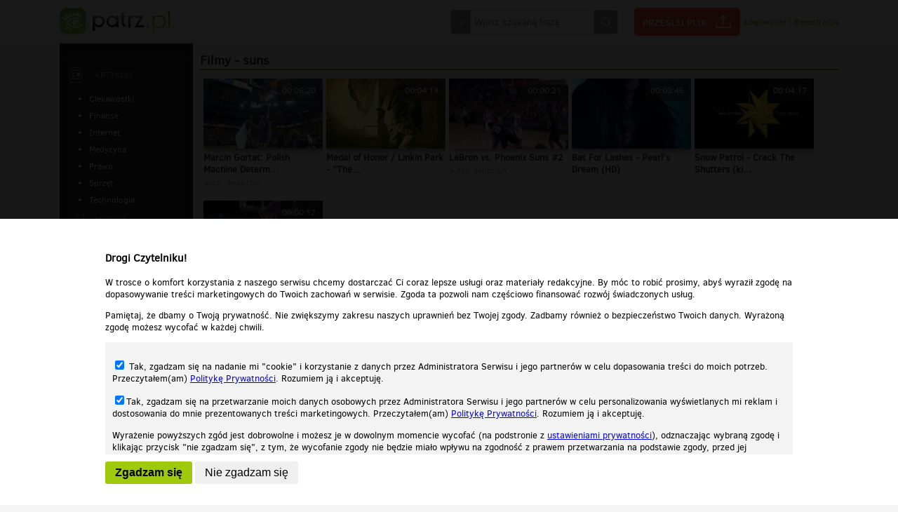

--- FILE ---
content_type: text/html;charset=UTF-8
request_url: https://patrz.pl/tag,suns.html
body_size: 7011
content:
<!DOCTYPE html>
<!--[if lt IE 7]>      <html class="no-js lt-ie9 lt-ie8 lt-ie7"> <![endif]-->
<!--[if IE 7]>         <html class="no-js lt-ie9 lt-ie8"> <![endif]-->
<!--[if IE 8]>         <html class="no-js lt-ie9"> <![endif]-->
<!--[if gt IE 8]><!--> <html class="no-js"> <!--<![endif]-->
<head lang="pl" prefix="og: http://ogp.me/ns# fb: http://ogp.me/ns/fb# video: http://ogp.me/ns/video#">
    <meta charset="utf-8">
    <meta http-equiv="X-UA-Compatible" content="IE=edge">
    <meta name="verify-v1" content="Ig6INn5oEbuFkyWVD4rjSGMBp9Zp3o/0mfkhPkDR4oQ="/>     <meta name="google-site-verification" content="vvejk0LdTt3teO95iyvpes4JAY4QkEnUaBzP2u5rcFQ" /> 	<meta name="mylead-verification" content="e2d77a603545ed9c5c2e62df29b8dfea">
        <title>suns | Patrz.pl - patrz.pl</title>
    <meta name="description" content="Patrz.pl – suns – Darmowe filmy, muzyka, zdjęcia i gry. Nowości. Najpopularniejsze w sieci.">
    <meta name="keywords" content="" />
    <meta name="viewport" content="width=device-width">

        <link rel="stylesheet" href="/static/css/main.css?1768817097" />
    <link rel="stylesheet" href="/static/css/colorbox.css" />

    <script src="/static/js/jquery-1.11.2.min.js"></script>
    <script src="/static/js/jquery.colorbox-min.js"></script>
    <script src="/static/js/selectivizr-min.js"></script>
    <script src="/static/js/jquery.selectbox-0.2.min.js"></script>
    <!--[if lt IE 9]>
    <script src="/static/js/html5shiv.min.js"></script>
    <![endif]-->
    <script src="/static/js/respond.min.js"></script>
    <link rel="stylesheet" href="/static/js/plyr/plyr.css" />
    <script src="/static/js/plyr/plyr.min.js"></script>
    <script type='text/javascript' src="https://ox2.sterta.pl/www/delivery/spcjs.php?id=43&amp;target=_blank&amp;charset=UTF-8"></script>
        <meta property="fb:app_id" content="452298168296525" />
    <meta property="og:description" content="Kliknij i zobacz więcej! :-)"/><script>
            $(document).ready(function() {
                $("#loginBtn").colorbox({inline:true, maxWidth:"90%"});
                $(".openLogin").colorbox({inline:true, maxWidth:"90%"});
                $('#registerBtn').colorbox({iframe:true, width:"900px", height:"900px", maxWidth:"90%", maxHeight:"90%"});
            });
        </script>
            <script>
        $(document).ready(function() {
            $('img.colorbox').colorbox({maxWidth: ($(window).width()*0.95),maxHeight: ($(window).height()*0.95),rel: 'gallery', title: function() {
                return $(this).data('title');
            }, href: function() {
                return $(this).parent().attr('href');
            }});
        });
        function moveRecDown() {
            if (window.width < 400) {

            }
        }
    </script>
    <style>
    body {
        -webkit-text-size-adjust: 100%;
    }
    </style>
</head>
<body>
<div id="fb-root"></div>
<script>(function(d, s, id) {
        var js, fjs = d.getElementsByTagName(s)[0];
        if (d.getElementById(id)) return;
        js = d.createElement(s); js.id = id;
        js.src = "//connect.facebook.net/en_US/all.js#xfbml=1&appId=452298168296525&version=2.8";
        fjs.parentNode.insertBefore(js, fjs);
    }(document, 'script', 'facebook-jssdk'));</script>
<header id="header">
    <div class="content">
        <a href="/"><img src="/static/img/logo.png" alt="darmowe gry zdjęcia muzyka filmy" /></a>
        <nav>
            <form action="szukaj.html" method="post">
                <div>
                    <span id="select"></span>
                    <input type="text" name="search" value="" placeholder="Wpisz szukaną frazę" />
                    <input type="submit" value="Szukaj" title="Szukaj"/>
                    <div id="searchSelect">
                        <!-- <label><input type="checkbox" name="type[]" value="filmy" checked/> Film</label> -->
                        <label><input type="checkbox" name="type[]" value="muzyka" checked/> Muzyka</label>
                        <label><input type="checkbox" name="type[]" value="zdjecia" checked/> Zdjęcia</label>
                        <label><input type="checkbox" name="type[]" value="gry" checked/> Gry</label>
                    </div>
                </div>
                <script>
                    $('#select').click(function() {
                        $('#searchSelect').toggle();
                    });
                </script>
            </form>
            <a href="przeslij-plik.html" class="sendFile">Prześlij plik</a>
            <div class="breaker"></div>
                            <div class="loginbox">
                    <a id="loginBtn" href="#overlay_loginbox">Logowanie</a> | <a id="registerBtn" href="rejestracja.html">Rejestracja</a>
                    <div style="display:none">
                        <div id="overlay_loginbox">
                            <h3>Logowanie</h3>
                            <form action="logowanie.html" method="post">
                                <p><input type="text" name="email" placeholder="Email" /></p>
                                <p><input type="password" name="password" placeholder="Hasło" /></p>
                                <p>
                                    <input type="submit" value="Zaloguj" />
                                                                    </p>

                                <ul>
                                    <li><a href="przypomnij-haslo.html">Zapomniałem hasła</a></li>
                                    <li>Nie masz konta? <a href="rejestracja.html">Zarejestruj się</a></li>
                                </ul>
                            </form>
                        </div>
                        
                    </div>
                </div>
                

        </nav>
    </div>
</header>
<nav id="nav_horizontal">
    <ul>
        <li>
            <select id="select_videos">
                <option value="pokaz,filmy.html">Filmy</option>
                <option value="tag,smieszne,filmy.html" >śmieszne</option><option value="tag,humor,filmy.html" >humor</option><option value="tag,trailer,filmy.html" >trailer</option><option value="tag,zwiastun,filmy.html" >zwiastun</option><option value="tag,muzyka,filmy.html" >muzyka</option><option value="tag,wypadek,filmy.html" >wypadek</option>                <option value="tag,poczekalnia,filmy.html" >Poczekalnia</option>
            </select>
        </li>
        <li>
            <select id="select_videos">
                <option value="pokaz,muzyka.html">Muzyka</option>
                <option value="tag,smieszne,muzyka.html" >śmieszne</option><option value="tag,humor,muzyka.html" >humor</option>                <option value="tag,poczekalnia,muzyka.html" >Poczekalnia</option>
            </select>
        </li>
        <li>
            <select id="select_videos">
                <option value="pokaz,zdjecia.html">Zdjęcia</option>
                <option value="tag,smieszne,zdjecia.html" >śmieszne</option><option value="tag,humor,zdjecia.html" >humor</option>                <option value="tag,poczekalnia,zdjecia.html" >Poczekalnia</option>
            </select>
        </li>
            </ul>
    <script>
        $('#nav_horizontal select').change(function(e) {
            window.location=$('option:selected',this).val();
        });
    </script>
</nav>
<script>
    $('.gear').click(function(e) {
        e.preventDefault();
        $('div.userOptions').toggle();
    });
</script>
    <div class="bighorizontal"><script type='text/javascript'><!--// <![CDATA[
    OA_show(227);
    // ]]> --></script></div>
        <div id="mainContent" class="logged">
        <div>
            <div>
                <nav id="leftMenu" class="tc">
    <ul>
                        <li style="min-height:1px"><div class="hr_dashed"></div></li>
        <li class="articles">
            <h3><a href="artykuly.html">Artykuły</a></h3>
            <ul>
                <li><a  href="artykuly,kategoria,ciekawostki.html">Ciekawostki</a></li><li><a  href="artykuly,kategoria,finanse.html">Finanse</a></li><li><a  href="artykuly,kategoria,internet.html">Internet</a></li><li><a  href="artykuly,kategoria,medycyna.html">Medycyna</a></li><li><a  href="artykuly,kategoria,prawo.html">Prawo</a></li><li><a  href="artykuly,kategoria,sprzet.html">Sprzęt</a></li><li><a  href="artykuly,kategoria,technologia.html">Technologia</a></li>            </ul>
        </li>
                <li class="audio"><h3><a href="pokaz,muzyka.html">Muzyka</a></h3>
                    </li>

        <li class="photos"><h3><a href="pokaz,zdjecia.html">Zdjęcia</a></h3>
                    </li>

        
        

    </ul>
    <div class="hr_dashed"></div>
            <div class="leftmenubox"><script type='text/javascript'><!--// <![CDATA[
    OA_show(229);
    // ]]> --></script></div>
    </nav>                <div>
                        <div class="videosList">
        <h1>Filmy - suns</h1>
        <article class="normal"><a href="film,marcin-gortat-polish-machine-determination,121410.html"><img src="/static/uploaded/video/121/1214/121410/180.jpg?" alt="Marcin Gortat: Polish Machine Determination" /></a><div class="time">00:06:20</div><div class="description"><h3><a href="film,marcin-gortat-polish-machine-determination,121410.html" title="Marcin Gortat: Polish Machine Determination">Marcin Gortat: Polish Machine Determ...</a></h3><span>autor: <a href="uzytkownik,7915,evobrain.html">evobrain</a></span></div></article><article class="normal"><a href="film,medal-of-honor-linkin-park-the-catalyst-trailer-hd,111300.html"><img src="/static/uploaded/video/111/1113/111300/180.jpg?" alt="Medal of Honor / Linkin Park - &quot;The Catalyst&quot; Trailer (HD)" /></a><div class="time">00:04:19</div><div class="description"><h3><a href="film,medal-of-honor-linkin-park-the-catalyst-trailer-hd,111300.html" title="Medal of Honor / Linkin Park - &quot;The Catalyst&quot; Trailer (HD)">Medal of Honor / Linkin Park - "The...</a></h3></div></article><article class="normal"><a href="film,lebron-vs-phoenix-suns-2,96637.html"><img src="/static/uploaded/video/96/966/96637/180.jpg?" alt="LeBron vs. Phoenix Suns #2" /></a><div class="time">00:00:21</div><div class="description"><h3><a href="film,lebron-vs-phoenix-suns-2,96637.html" title="LeBron vs. Phoenix Suns #2">LeBron vs. Phoenix Suns #2</a></h3><span>autor: <a href="uzytkownik,7915,evobrain.html">evobrain</a></span></div></article><article class="normal"><a href="film,bat-for-lashes-pearls-dream-hd,77645.html"><img src="/static/uploaded/video/77/776/77645/180.jpg?" alt="Bat For Lashes - Pearl's Dream (HD)" /></a><div class="time">00:03:46</div><div class="description"><h3><a href="film,bat-for-lashes-pearls-dream-hd,77645.html" title="Bat For Lashes - Pearl's Dream (HD)">Bat For Lashes - Pearl's Dream (HD)</a></h3></div></article><article class="normal"><a href="film,snow-patrol-crack-the-shutters-kid-gloves-remix,64896.html"><img src="/static/uploaded/video/64/648/64896/180.jpg?" alt="Snow Patrol - Crack The Shutters (kid gloves remix)" /></a><div class="time">00:04:17</div><div class="description"><h3><a href="film,snow-patrol-crack-the-shutters-kid-gloves-remix,64896.html" title="Snow Patrol - Crack The Shutters (kid gloves remix)">Snow Patrol - Crack The Shutters (ki...</a></h3></div></article><article class="normal"><a href="film,nba-charles-barkley-dunk,60478.html"><img src="/static/uploaded/video/60/604/60478/180.jpg?" alt="NBA - Charles Barkley Dunk" /></a><div class="time">00:00:12</div><div class="description"><h3><a href="film,nba-charles-barkley-dunk,60478.html" title="NBA - Charles Barkley Dunk">NBA - Charles Barkley Dunk</a></h3></div></article>    </div>
<div class="photosList">
    <h1>Zdjęcia - suns</h1>
    <article class="normal"><a href="zdjecie,suns,16780.html"><img src="/static/uploaded/images/16/16780/6a7697471fb9e0929b4689c7dc9cffd1_142.jpg" alt="SUNS" /></a><div class="description"><h3><a href="zdjecie,suns,16780.html" title="SUNS">SUNS</a></h3></div></article><article class="normal"><a href="zdjecie,bos-vs-suns,16771.html"><img src="/static/uploaded/images/16/16771/1f15a9d899b6d4ec3461dd988ac2c605_142.jpg" alt="bos.vs.suns" /></a><div class="description"><h3><a href="zdjecie,bos-vs-suns,16771.html" title="bos.vs.suns">bos.vs.suns</a></h3></div></article><article class="normal"><a href="zdjecie,phoenix-suns-denver-nuggets,15153.html"><img src="/static/uploaded/images/15/15153/0aac29808547d0017a3af45290ba092a_142.jpg" alt="Phoenix Suns-Denver Nuggets" /></a><div class="description"><h3><a href="zdjecie,phoenix-suns-denver-nuggets,15153.html" title="Phoenix Suns-Denver Nuggets">Phoenix Suns-Denver Nuggets</a></h3></div></article></div>
    <div class="audioList">
        <h1>Audio - suns</h1>
        <article class="normal"><a href="muzyka,estigma-a-thousand-suns-original-mix,110210.html"><span>Estigma - A Thousand Suns (Original Mi...</span><span class="time">00:03:03</span></a></article><article class="normal"><a href="muzyka,linkin-park-the-messenger,89152.html"><span>Linkin Park-The Messenger</span><span class="time">00:03:01</span></a></article><article class="normal"><a href="muzyka,linkin-park-iridescent,89150.html"><span>Linkin Park-Iridescent</span><span class="time">00:04:56</span></a></article><article class="normal"><a href="muzyka,linkin-park-wrectches-and-kings,89147.html"><span>Linkin Park-Wrectches And Kings</span><span class="time">00:04:15</span></a></article><article class="normal"><a href="muzyka,linkin-park-blackout,89142.html"><span>Linkin Park-Blackout</span><span class="time">00:04:39</span></a></article><article class="normal"><a href="muzyka,linkin-park-waiting-for-the-end,89140.html"><span>Linkin Park-Waiting For The End</span><span class="time">00:03:51</span></a></article><article class="normal"><a href="muzyka,linkin-park-jornada-del-muerto,89139.html"><span>Linkin Park-Jornada Del Muerto</span><span class="time">00:01:34</span></a></article><article class="normal"><a href="muzyka,linkin-park-robot-boy,89138.html"><span>Linkin Park-Robot Boy</span><span class="time">00:04:28</span></a></article><article class="normal"><a href="muzyka,linkin-park-burning-in-the-skies,89137.html"><span>Linkin Park-Burning In The Skies</span><span class="time">00:04:13</span></a></article><article class="normal"><a href="muzyka,forerunners-of-a-thousand-suns-corderoy-remix,111296.html"><span>Forerunners - Of A Thousand Suns (Cord...</span><span class="time">00:02:18</span></a></article>
    </div>
                </div>
            </div>
        </div>
    </div>
<div class="bighorizontal"><script type='text/javascript'><!--// <![CDATA[
    OA_show(241);
    // ]]> --></script></div>
<div class="bighorizontal">
<script async data-config="Jo4A32Rqkj" data-key="22677f6344449f91c10fd2b611e6d9bcda52af5a" src="//widget.convertiser.com/recommendations.js"></script>
</div>
<footer id="footer">
    <div class="content">
                <div>
            <a href="http://grupapino.pl" target="_blank"><img src="/static/img/logo_grupapino.png" alt="Grupapino.pl"/></a><br/>
                    </div>
        <div>
            <ul>
                <li><h2>Patrz.pl</h2></li>
                <li><a href="https://patrz.pl/" target="_blank">Strona główna</a></li>
                <li><a href="regulamin.html" target="_blank">Regulamin</a></li>
                <li><a href="polityka-prywatnosci.html" target="_blank">Polityka prywatności</a></li>
                            </ul>

                    </div>
    </div>
    <hr/>
    <div class="content">
        Wszelkie prawa zastrzeżone © 2026 Patrz.pl
    </div>
</footer>

<div id="cookie">
    <p>Nasza strona internetowa używa plików cookies (tzw. ciasteczka) w celach statystycznych, reklamowych oraz funkcjonalnych. Dzięki nim możemy indywidualnie dostosować stronę do twoich potrzeb. Każdy może zaakceptować pliki cookies albo ma możliwość wyłączenia ich w przeglądarce, dzięki czemu nie będą zbierane żadne informacje.</p>
    <p><a href="polityka-prywatnosci.html">Zapoznaj się z naszą polityką prywatności</a>
    <button>Ok, rozumiem</button></p>
</div>
<script>
    $(document).ready(function() {
        $('button','#cookie').click(function() {
            var expires = new Date();
            expires.setTime(expires.getTime() + (30 * 24 * 60 * 60 * 1000));
            document.cookie = 'cookie-accept=ok;expires=' + expires.toUTCString();
            $('#cookie').slideUp("fast");
        });
    });
</script>
 <!-- Google tag (gtag.js) -->
<script async src="https://www.googletagmanager.com/gtag/js?id=G-HE8VK55XBZ"></script>
<script>
  window.dataLayer = window.dataLayer || [];
  function gtag(){dataLayer.push(arguments);}
  gtag('js', new Date());

  gtag('config', 'G-HE8VK55XBZ');
</script><script>
    var playerHeight = null;
    var playerRatio = 0.5577777777777778;
    $(document).ready(function() {
        function setMinHeight() {
            var height = $(window).height();
            var newHeight = height - ($('#footer').height()+$('#header').height());
            $('#mainContent>div').css('min-height',newHeight+"px");
        }
        setMinHeight();
        $(window).resize(function() {
            setMinHeight();
        });
        moveRecommendedSidebar();
        setPlayerHeight();
        $( window ).resize(function() {
            moveRecommendedSidebar();
            setPlayerHeight();
        });
    });

    function setPlayerHeight() {
        var el = $('#playerWrap');
        if (el.length > 0) {
            if (playerRatio == null) {
                playerRatio = el.height()/el.width();
            }
            playerHeight = Math.round(el.width()*playerRatio);
        }
    }
    function moveRecommendedSidebar() {
        var mode = null;
        var el = null;
        if ($(document).width() > 750) {
            mode = "up";
        } else {
            mode = "down";
        }

        switch (mode) {
            case 'up':
                if (!$('aside.recomendedSidebar').hasClass('movedUp')) {
                    el = $('aside.recomendedSidebar').addClass('movedUp').removeClass('movedDown').detach();
                    $('div.comments').before(el);
                }
                if ($('div.channels','div.subsPage').length > 0 && !$('div.channels','div.subsPage').hasClass('movedUp')) {
                    el = $('div.channels','div.subsPage').addClass('movedUp').removeClass('movedDown').detach();
                    $('div.wrap','div.subsPage').before(el);
                }
                break;
            case 'down':
                if (!$('aside.recomendedSidebar').hasClass('movedDown')) {
                    el = $('aside.recomendedSidebar').addClass('movedDown').removeClass('movedUp').detach();
                    $('div.comments').after(el);
                }
                if ($('div.channels','div.subsPage').length > 0 && !$('div.channels','div.subsPage').hasClass('movedDown')) {
                    el = $('div.channels','div.subsPage').addClass('movedDown').removeClass('movedUp').detach();
                    $('div.wrap','div.subsPage').after(el);
                }
                break;
        }
    }
</script>



    <div class="rodoaccept" style="width: 100%;max-width: 100%;height:100%;position: fixed;top:0;left:0;z-index:100;background:url('/static/img/px1.png');">
        <div class="inside" style="position: absolute;bottom: 0;left:0;width:100%;background:#FFF;max-height: 100%">
            <div style="width:1000px;max-width: 100%;margin: 0 auto;font-size:1.1em;padding: 30px 10px;box-sizing: border-box;">
                <h3>Drogi Czytelniku!</h3>
                <p>W trosce o komfort korzystania z naszego serwisu chcemy dostarczać Ci coraz lepsze usługi oraz materiały redakcyjne. By móc to robić prosimy, abyś wyraził zgodę na dopasowywanie treści marketingowych do Twoich zachowań w serwisie. Zgoda ta pozwoli nam częściowo finansować rozwój świadczonych usług.</p>
                <p>Pamiętaj, że dbamy o Twoją prywatność. Nie zwiększymy zakresu naszych uprawnień bez Twojej zgody. Zadbamy również o bezpieczeństwo Twoich danych. Wyrażoną zgodę możesz wycofać w każdej chwili.</p>
                <div style="    padding: 10px;
                        box-sizing: border-box;
    max-height: 160px;
    width: 100%;
    line-height: 1.35;
    overflow-y: scroll;
    background-color: #f3f3f3;margin: 10px 0;">
                    <p><label><input type="checkbox" id="rodoCookies" name="cookies" value="YES" checked="checked"/> Tak, zgadzam się na nadanie mi "cookie" i korzystanie z danych przez Administratora Serwisu i jego partnerów w celu dopasowania  treści do moich potrzeb. Przeczytałem(am) <a href="polityka-prywatnosci.html" target="_blank">Politykę Prywatności</a>. Rozumiem ją i akceptuję.</label></p>
                    <p><label><input type="checkbox" id="rodopro" name="pro" value="YES" checked="checked" />Tak, zgadzam się na przetwarzanie moich danych osobowych przez Administratora Serwisu i jego partnerów w celu personalizowania wyświetlanych mi reklam i dostosowania do mnie prezentowanych treści marketingowych. Przeczytałem(am) <a href="polityka-prywatnosci.html" target="">Politykę Prywatności</a>. Rozumiem ją i akceptuję.</label></p>
                    <p>Wyrażenie powyższych zgód jest dobrowolne i możesz je w dowolnym momencie wycofać (na podstronie z <a href="ustawieniaprywatnosci.html">ustawieniami prywatności</a>), odznaczając wybraną zgodę i klikając przycisk "nie zgadzam się", z tym, że wycofanie zgody nie będzie miało wpływu na zgodność z prawem przetwarzania na podstawie zgody, przed jej wycofaniem.</p>
                </div>
                <button style="background:#9fc90b;border-radius: 3px;border:0px none; padding: 7px 14px;font-size: 1.2em;font-weight:bold" class="rodoBtnAccept">Zgadzam się</button>
                <button  style="border-radius: 3px;border:0px none; padding: 7px 14px;font-size: 1.2em;" class="rodoBtnDecline">Nie zgadzam się</button>
            </div>
        </div>
    </div>
<script>
    function setCookie(name, value) {
        var expires = new Date();
        expires.setTime(expires.getTime() + (30 * 24 * 60 * 60 * 1000));
        document.cookie = name+'='+value+';expires=' + expires.toUTCString();
    }
    $('.rodoBtnAccept').click(function() {
        updateRCookies();
    });

    $('.rodoBtnDecline').click(function() {
        setCookie('rCookies', 'N');
        setCookie('rPro', 'N');
        window.location.reload();
    });

    $('.rodoBtnUpdate').click(function() {
        updateRCookies();
    });

    function updateRCookies()
    {
        if ($('#rodoCookies').is(':checked')) {
            setCookie('rCookies', 'Y');
        } else {
            setCookie('rCookies', 'N');
        }
        if ($('#rodopro').is(':checked')) {
            setCookie('rPro', 'Y');
        } else {
            setCookie('rPro', 'N');
        }
        window.location.reload();
    }
    window.addEventListener('message', receiver, false);

    function receiver(e) {
if (e.data == 'hideTop'){
    var gSafe = '1';
    if (gSafe == '1'){
    var s = document.createElement("script");
    s.type = "text/javascript";
    s.src='https://pagead2.googlesyndication.com/pagead/js/adsbygoogle.js';
    $("head").append(s);
	$('.bighorizontal').html('<div style="text-align:center;padding:10px 0px;"><ins class="adsbygoogle" style="display:block" data-ad-client="ca-pub-2009900320604834" data-ad-slot="9547985406" data-ad-format="auto" data-full-width-responsive="true"></ins></div>');
	(adsbygoogle = window.adsbygoogle || []).push({});
    } else {
	$('.bighorizontal').toggle();
    }
    }
}
</script>
<!-- mylead-verification: e2d77a603545ed9c5c2e62df29b8dfea -->
<script defer src="https://static.cloudflareinsights.com/beacon.min.js/vcd15cbe7772f49c399c6a5babf22c1241717689176015" integrity="sha512-ZpsOmlRQV6y907TI0dKBHq9Md29nnaEIPlkf84rnaERnq6zvWvPUqr2ft8M1aS28oN72PdrCzSjY4U6VaAw1EQ==" data-cf-beacon='{"version":"2024.11.0","token":"dd5d98865a324e758ac4511a8b551f88","r":1,"server_timing":{"name":{"cfCacheStatus":true,"cfEdge":true,"cfExtPri":true,"cfL4":true,"cfOrigin":true,"cfSpeedBrain":true},"location_startswith":null}}' crossorigin="anonymous"></script>
</body>
</html>

--- FILE ---
content_type: text/css
request_url: https://patrz.pl/static/css/main.css?1768817097
body_size: 11715
content:
* {
  box-sizing: border-box;
}
@font-face {
  font-family: 'ClearSans-Regular';
  src: url('../fonts/ClearSans-Regular-webfont.eot');
  src: url('../fonts/ClearSans-Regular-webfont.eot?iefix') format('eot'), url('../fonts/ClearSans-Regular-webfont.woff') format('woff'), url('../fonts/ClearSans-Regular-webfont.ttf') format('truetype'), url('../fonts/ClearSans-Regular-webfont.svg#webfont') format('svg');
}
@font-face {
  font-family: 'ClearSans-Light';
  src: url('../fonts/ClearSans-Light-webfont.eot');
  src: url('../fonts/ClearSans-Light-webfont.eot?iefix') format('eot'), url('../fonts/ClearSans-Light-webfont.woff') format('woff'), url('../fonts/ClearSans-Light-webfont.ttf') format('truetype'), url('../fonts/ClearSans-Light-webfont.svg#webfont') format('svg');
}
@font-face {
  font-family: 'ClearSans-Bold';
  src: url('../fonts/ClearSans-Bold-webfont.eot');
  src: url('../fonts/ClearSans-Bold-webfont.eot?iefix') format('eot'), url('../fonts/ClearSans-Bold-webfont.woff') format('woff'), url('../fonts/ClearSans-Bold-webfont.ttf') format('truetype'), url('../fonts/ClearSans-Bold-webfont.svg#webfont') format('svg');
}
body,
html {
  margin: 0px;
  padding: 0px;
  font-size: 12px;
  font-family: ClearSans-Regular, Arial;
  background: #f5f5f5;
}
a {
  cursor: pointer;
}
#header {
  background: #FFF;
  border-bottom: 1px solid #dcdcdc;
  min-height: 62px;
}
#header > div > a {
  display: inline-block;
  margin-top: 11px;
}
#header * {
  vertical-align: top;
}
#header nav {
  position: relative;
  float: right;
  display: inline-block;
}
#header nav form,
#header nav div {
  display: inline-block;
}
#header nav form > div {
  margin-top: 14px;
  margin-right: 20px;
  height: 35px;
  border: 1px solid #ddd7d9;
  -webkit-border-radius: 4px;
  -khtml-border-radius: 4px;
  -moz-border-radius: 4px;
  border-radius: 4px;
  position: relative;
}
#header nav form > div span#select {
  height: 33px;
  float: left;
  width: 28px;
  background: url('../img/search_select.png') #919191 no-repeat center center;
  cursor: pointer;
  -webkit-border-top-left-radius: 3px;
  -webkit-border-bottom-left-radius: 3px;
  -khtml-border-top-left-radius: 3px;
  -khtml-border-bottom-left-radius: 3px;
  -moz-border-radius-topleft: 3px;
  -moz-border-radius-bottomleft: 3px;
  border-top-left-radius: 3px;
  border-bottom-left-radius: 3px;
}
#header nav form > div input[type="text"] {
  height: 33px;
  float: left;
  border: 0px none;
  padding-left: 5px;
}
#header nav form > div input[type="submit"] {
  text-indent: -99999px;
  background: url('../img/search_submit.png') #919191 no-repeat center center;
  border: 0px none;
  width: 33px;
  height: 33px;
  float: left;
  cursor: pointer;
  -webkit-border-top-right-radius: 3px;
  -webkit-border-bottom-right-radius: 3px;
  -khtml-border-top-right-radius: 3px;
  -khtml-border-bottom-right-radius: 3px;
  -moz-border-radius-topright: 3px;
  -moz-border-radius-bottomright: 3px;
  border-top-right-radius: 3px;
  border-bottom-right-radius: 3px;
}
#header nav form > div div#searchSelect {
  display: none;
  position: absolute;
  bottom: -99px;
  left: 0px;
  height: 100px;
  width: 50%;
  z-index: 1;
  background: #919191;
  color: #FFF;
}
#header nav form > div div#searchSelect label {
  display: block;
  padding: 3px 0px;
  cursor: pointer;
}
#header nav > div.user {
  height: 62px;
  border-right: 1px solid #d9d9d9;
  margin-left: 27px;
  padding-right: 13px;
}
#header nav > div.user a {
  display: inline-block;
  line-height: 62px;
  color: #76b026;
  font-family: "ClearSans-Bold";
  text-decoration: none;
  font-size: 1em;
  margin-right: 16px;
}
#header nav > div.user img {
  width: 43px;
  height: 43px;
  margin-top: 9px;
}
#header nav div.loginbox {
  margin-top: 20px;
  margin-bottom: 10px;
  line-height: 21px;
  color: #76b026;
}
#header nav div.loginbox a {
  color: #76b026;
  font-family: "ClearSans-Bold";
  text-decoration: none;
  line-height: 21px;
}
#header nav a.gear {
  display: inline-block;
  margin-top: 21px;
  margin-left: 13px;
}
#header nav div.userOptions {
  display: none;
  position: absolute;
  bottom: -20px;
  right: 0px;
  height: 20px;
  z-index: 2;
}
#header nav div.userOptions ul {
  margin: 0px;
  padding: 5px 10px;
  background-color: #919191;
  color: #FFF;
}
#header nav div.userOptions ul li {
  list-style-type: none;
}
#header nav div.userOptions ul li:before {
  content: "• ";
}
#header nav div.userOptions ul li a {
  color: #FFF;
  text-decoration: none;
}
#mainContent.anonymous > nav {
  background: #f9f9f9;
}
#mainContent.anonymous > nav ul {
  margin: 0px auto;
  padding: 20px 0px;
}
#mainContent.anonymous > nav ul li {
  display: inline-block;
  margin-right: 23px;
}
#mainContent.anonymous > nav ul li a {
  text-transform: uppercase;
  color: #282828;
  font-size: 1.08333333em;
  text-decoration: none;
  font-weight: bold;
  font-family: Arial;
}
#mainContent.anonymous #sliderMainPage {
  max-height: 250px;
  text-align: center;
}
#mainContent.anonymous #sliderMainPage img {
  height: 100%;
  width: 100%;
}
#mainContent.anonymous #sliderMainPage div.sliderItem {
  width: 400px;
  display: inline-block;
  position: relative;
}
#mainContent.anonymous #sliderMainPage div.sliderItem > div {
  text-align: left;
  position: absolute;
  bottom: 0px;
  left: 0px;
  width: 100%;
  height: 54px;
  background: Red;
}
#mainContent.anonymous .content .video_wrap,
#mainContent.anonymous .content .audio_wrap,
#mainContent.anonymous .content .photo_wrap,
#mainContent.anonymous .content .users_wrap {
  overflow: auto;
  margin-bottom: 15px;
}
#mainContent.anonymous .content .video_wrap > div,
#mainContent.anonymous .content .audio_wrap > div,
#mainContent.anonymous .content .photo_wrap > div,
#mainContent.anonymous .content .users_wrap > div {
  text-align: center;
}
#mainContent.anonymous .content .video_wrap h2,
#mainContent.anonymous .content .audio_wrap h2,
#mainContent.anonymous .content .photo_wrap h2,
#mainContent.anonymous .content .users_wrap h2 {
  border-bottom: 1px solid;
  padding-left: 50px;
  text-transform: uppercase;
  font-size: 1.16666667em;
  line-height: 26px;
  padding-bottom: 12px;
  background-position: left top;
  background-repeat: no-repeat;
}
#mainContent.anonymous .content .video_wrap .moreBtn,
#mainContent.anonymous .content .audio_wrap .moreBtn,
#mainContent.anonymous .content .photo_wrap .moreBtn,
#mainContent.anonymous .content .users_wrap .moreBtn {
  display: block;
  float: right;
  color: #FFF;
  font-family: Arial;
  font-weight: bold;
  line-height: 24px;
  padding: 0px 21px;
  -webkit-border-radius: 16px;
  -khtml-border-radius: 16px;
  -moz-border-radius: 16px;
  border-radius: 16px;
  text-decoration: none;
}
#mainContent.anonymous .content .video_wrap .moreBtn:hover,
#mainContent.anonymous .content .audio_wrap .moreBtn:hover,
#mainContent.anonymous .content .photo_wrap .moreBtn:hover,
#mainContent.anonymous .content .users_wrap .moreBtn:hover {
  text-decoration: underline;
}
#mainContent.anonymous .content .video_wrap nav,
#mainContent.anonymous .content .audio_wrap nav,
#mainContent.anonymous .content .photo_wrap nav,
#mainContent.anonymous .content .users_wrap nav {
  text-align: right;
}
#mainContent.anonymous .content .video_wrap nav ul,
#mainContent.anonymous .content .audio_wrap nav ul,
#mainContent.anonymous .content .photo_wrap nav ul,
#mainContent.anonymous .content .users_wrap nav ul {
  display: inline-block;
}
#mainContent.anonymous .content .video_wrap nav ul li,
#mainContent.anonymous .content .audio_wrap nav ul li,
#mainContent.anonymous .content .photo_wrap nav ul li,
#mainContent.anonymous .content .users_wrap nav ul li {
  display: inline-block;
  margin-right: 1em;
  border-bottom: 2px solid transparent;
}
#mainContent.anonymous .content .video_wrap nav ul li a,
#mainContent.anonymous .content .audio_wrap nav ul li a,
#mainContent.anonymous .content .photo_wrap nav ul li a,
#mainContent.anonymous .content .users_wrap nav ul li a {
  text-transform: uppercase;
  color: #282828;
  text-decoration: none;
  font-family: Arial;
  font-weight: bold;
}
#mainContent.anonymous .content .video_wrap nav ul li.active,
#mainContent.anonymous .content .audio_wrap nav ul li.active,
#mainContent.anonymous .content .photo_wrap nav ul li.active,
#mainContent.anonymous .content .users_wrap nav ul li.active,
#mainContent.anonymous .content .video_wrap nav ul li:hover,
#mainContent.anonymous .content .audio_wrap nav ul li:hover,
#mainContent.anonymous .content .photo_wrap nav ul li:hover,
#mainContent.anonymous .content .users_wrap nav ul li:hover {
  border-color: #ffcc00;
}
#mainContent.anonymous .content .video_wrap article,
#mainContent.anonymous .content .audio_wrap article,
#mainContent.anonymous .content .photo_wrap article,
#mainContent.anonymous .content .users_wrap article {
  font-family: Arial;
  width: 140px;
  position: relative;
  display: inline-block;
  text-align: left;
  margin-right: 20px;
  margin-bottom: 20px;
}
#mainContent.anonymous .content .video_wrap article h3,
#mainContent.anonymous .content .audio_wrap article h3,
#mainContent.anonymous .content .photo_wrap article h3,
#mainContent.anonymous .content .users_wrap article h3,
#mainContent.anonymous .content .video_wrap article a,
#mainContent.anonymous .content .audio_wrap article a,
#mainContent.anonymous .content .photo_wrap article a,
#mainContent.anonymous .content .users_wrap article a {
  max-width: 100%;
  white-space: nowrap;
  display: block;
  text-overflow: ellipsis;
  overflow: hidden;
}
#mainContent.anonymous .content .video_wrap article h3,
#mainContent.anonymous .content .audio_wrap article h3,
#mainContent.anonymous .content .photo_wrap article h3,
#mainContent.anonymous .content .users_wrap article h3 {
  font-weight: bold;
  margin: 10px 0px;
  padding: 0px;
}
#mainContent.anonymous .content .video_wrap article h3 a,
#mainContent.anonymous .content .audio_wrap article h3 a,
#mainContent.anonymous .content .photo_wrap article h3 a,
#mainContent.anonymous .content .users_wrap article h3 a {
  color: #669933;
}
#mainContent.anonymous .content .video_wrap article a,
#mainContent.anonymous .content .audio_wrap article a,
#mainContent.anonymous .content .photo_wrap article a,
#mainContent.anonymous .content .users_wrap article a {
  font-size: 0.83333333em;
  font-weight: bold;
  color: #282828;
  text-decoration: none;
}
#mainContent.anonymous .content .video_wrap article p,
#mainContent.anonymous .content .audio_wrap article p,
#mainContent.anonymous .content .photo_wrap article p,
#mainContent.anonymous .content .users_wrap article p {
  color: #999999;
  font-size: 0.91666667em;
}
#mainContent.anonymous .content .video_wrap article a.hover,
#mainContent.anonymous .content .audio_wrap article a.hover,
#mainContent.anonymous .content .photo_wrap article a.hover,
#mainContent.anonymous .content .users_wrap article a.hover {
  display: none;
}
#mainContent.anonymous .content .video_wrap article:hover a.hover,
#mainContent.anonymous .content .audio_wrap article:hover a.hover,
#mainContent.anonymous .content .photo_wrap article:hover a.hover,
#mainContent.anonymous .content .users_wrap article:hover a.hover {
  display: block;
  position: absolute;
  top: 0px;
  left: 0px;
  width: 140px;
  height: 78px;
}
#mainContent.anonymous .content .video_wrap h2 {
  background-image: url('../img/icon_video_promoted.png');
  border-color: #669933;
}
#mainContent.anonymous .content .video_wrap .moreBtn {
  background: #669933;
}
#mainContent.anonymous .content .video_wrap article:hover a.hover {
  background: url('../img/time_overlay.png') no-repeat center top;
}
#mainContent.anonymous .content .audio_wrap h2 {
  background-image: url('../img/icon_audio_promoted.png');
  border-color: #ffcc00;
}
#mainContent.anonymous .content .audio_wrap .moreBtn {
  background: #ffcc00;
}
#mainContent.anonymous .content .audio_wrap ul.audioList {
  margin: 0px;
  padding: 0px;
  text-align: center;
}
#mainContent.anonymous .content .audio_wrap ul.audioList li {
  text-align: left;
  font-family: Arial;
  display: inline-block;
  width: 480px;
  padding-right: 10px;
  max-width: 100%;
  margin-bottom: 10px;
}
#mainContent.anonymous .content .audio_wrap ul.audioList li a {
  background: url('../img/icon_audio_play.png') no-repeat left center;
  padding-left: 30px;
  font-weight: bold;
  color: #669933;
  text-decoration: none;
  display: inline-block;
  width: 100%;
}
#mainContent.anonymous .content .audio_wrap ul.audioList li a span {
  float: right;
  font-weight: 300;
  color: #282828;
}
#mainContent.anonymous .content .audio_wrap ul.audioList li a:hover span {
  font-weight: bold;
}
#mainContent.anonymous .content .photo_wrap h2 {
  background-image: url('../img/icon_photos_promoted.png');
  border-color: #3399cc;
}
#mainContent.anonymous .content .photo_wrap .moreBtn {
  background: #3399cc;
}
#mainContent.anonymous .content .photo_wrap img {
  border: 2px solid transparent;
}
#mainContent.anonymous .content .photo_wrap article:hover img {
  border-color: #ffcc00;
}
#mainContent.anonymous .content .users_wrap h2 {
  background-image: url('../img/icon_users_popular.png');
  border-color: #3399cc;
}
#mainContent.anonymous .content .users_wrap ul.users {
  margin: 0px;
  padding: 0px;
  text-align: center;
}
#mainContent.anonymous .content .users_wrap ul.users li {
  display: inline-block;
  width: 75px;
  text-align: left;
}
#mainContent.anonymous .content .users_wrap ul.users li a {
  max-width: 100%;
  white-space: nowrap;
  display: block;
  text-overflow: ellipsis;
  overflow: hidden;
  text-decoration: none;
  font: bold 0.83333333em "Arial";
  color: #282828;
}
#mainContent.anonymous .content .users_wrap ul.users li a span {
  display: block;
}
#mainContent.anonymous .content .users_wrap ul.users li a img {
  width: 75px;
  height: 90px;
  border: 2px solid transparent;
}
#mainContent.anonymous .content .users_wrap ul.users li a:hover img {
  border-color: #ffcc00;
}
.tc {
  display: table-cell;
}
#mainContent.logged {
  max-width: 1110px;
  margin: 0px auto;
}
#mainContent.logged > div {
  display: table;
  width: 100%;
}
#mainContent.logged > div > div {
  display: table-row;
}
#mainContent.logged > div > div nav#leftMenu {
  background: #2f2f2f;
  width: 190px;
}
#mainContent.logged #leftMenu {
  vertical-align: top;
  color: #FFF;
  padding-top: 1em;
  box-shadow: 0px 0px 30px #151515 inset;
}
#mainContent.logged #leftMenu ul {
  margin: 0px;
  padding: 0px;
  width: 100%;
  list-style-type: none;
}
#mainContent.logged #leftMenu ul li {
  min-height: 24px;
}
#mainContent.logged #leftMenu ul li.active h3,
#mainContent.logged #leftMenu ul li:hover h3 {
  background-color: #76b026;
  color: #FFF;
  cursor: pointer;
}
#mainContent.logged #leftMenu ul li.active h3 a,
#mainContent.logged #leftMenu ul li:hover h3 a {
  color: #FFF;
}
#mainContent.logged #leftMenu ul li.active ul li.active,
#mainContent.logged #leftMenu ul li:hover ul li.active {
  text-decoration: underline;
}
#mainContent.logged #leftMenu ul li h3 {
  color: #919191;
  font-size: 1em;
  font-family: "ClearSans-Regular";
  font-weight: normal;
  text-transform: uppercase;
  padding: 4px;
  margin: 0px;
  background-repeat: no-repeat;
  background-position: 14px center;
}
#mainContent.logged #leftMenu ul li h3 a {
  color: #919191;
  text-decoration: none;
  display: block;
  width: 100%;
  padding-left: 46px;
}
#mainContent.logged #leftMenu ul li ul {
  margin-top: 14px;
  margin-left: 42px;
  list-style-type: disc;
}
#mainContent.logged #leftMenu ul li ul li a {
  color: #FFF;
  text-decoration: none;
}
#mainContent.logged #leftMenu ul li ul li a:hover {
  text-decoration: underline;
}
#mainContent.logged #leftMenu ul li.movies h3 {
  background-image: url('../img/icon_movies_grey.png');
}
#mainContent.logged #leftMenu ul li.movies:hover h3,
#mainContent.logged #leftMenu ul li.movies.active h3 {
  background-image: url('../img/icon_movies_white.png');
}
#mainContent.logged #leftMenu ul li.audio h3 {
  background-image: url('../img/icon_audio_grey.png');
}
#mainContent.logged #leftMenu ul li.audio:hover h3,
#mainContent.logged #leftMenu ul li.audio.active h3 {
  background-image: url('../img/icon_audio_white.png');
}
#mainContent.logged #leftMenu ul li.photos h3 {
  background-image: url('../img/icon_photos_grey.png');
}
#mainContent.logged #leftMenu ul li.photos:hover h3,
#mainContent.logged #leftMenu ul li.photos.active h3 {
  background-image: url('../img/icon_photos_white.png');
}
#mainContent.logged #leftMenu ul li.games h3 {
  background-image: url('../img/icon_games_grey.png');
}
#mainContent.logged #leftMenu ul li.games:hover h3,
#mainContent.logged #leftMenu ul li.games.active h3 {
  background-image: url('../img/icon_games_white.png');
}
#mainContent.logged #leftMenu ul li.favorites h3 {
  background-image: url('../img/favorite_icon_g.png');
}
#mainContent.logged #leftMenu ul li.favorites:hover h3,
#mainContent.logged #leftMenu ul li.favorites.active h3 {
  background-image: url('../img/favorite_icon.png');
}
#mainContent.logged #leftMenu ul li.subscriptions h3 {
  background-image: url('../img/subscribe_icon_g.png');
}
#mainContent.logged #leftMenu ul li.subscriptions:hover h3,
#mainContent.logged #leftMenu ul li.subscriptions.active h3 {
  background-image: url('../img/subscribe_icon.png');
}
#mainContent.logged #leftMenu ul li.myfiles h3 {
  background-image: url('../img/my_icon_g.png');
}
#mainContent.logged #leftMenu ul li.myfiles:hover h3,
#mainContent.logged #leftMenu ul li.myfiles.active h3 {
  background-image: url('../img/my_icon.png');
}
#mainContent.logged #leftMenu ul li.articles h3 {
  background-image: url('../img/articles/artykul-ikona-1.png');
}
#mainContent.logged #leftMenu ul li.articles:hover h3,
#mainContent.logged #leftMenu ul li.articles.active h3 {
  background-image: url('../img/articles/artykul-ikona-2.png');
}
#filelist {
  max-width: 100%;
  word-break: break-all;
  margin: 0px auto;
}
#filelist .fileupload {
  max-width: 100%;
}
div.resolutionsSelector {
  padding: 5px;
  background: #2f2f2f;
  color: #FFF;
  font-family: "ClearSans-Bold";
}
div.resolutionsSelector span {
  cursor: pointer;
  font-family: "ClearSans-Light";
  font-weight: normal;
}
div.resolutionsSelector span.active,
div.resolutionsSelector span:hover {
  text-decoration: underline;
}
div#player {
  margin: 10px 0;
  text-align: center;
  box-shadow: 0px 0px 30px -5px #2f2f2f;
}
div#player div.optionsWrap {
  box-shadow: inset 0 0 30px #000, inset 0 0 15px #000;
}
div#player img {
  margin: 0px auto;
  max-width: 100%;
}
div#player img.stretch {
  width: 100%;
}
div#player * {
  vertical-align: top;
}
div#player div.controls {
  background: #2f2f2f;
  display: block !important;
  width: 100%;
  padding: 7px;
  position: relative;
}
div#player div.controls span {
  display: inline-block;
  color: #FFF;
  font-family: ClearSans-Regular;
  padding-right: 13px;
}
div#player div.controls span.fav {
  background: url('../img/player_icon_fav.png') no-repeat left center;
}
div#player div.controls span.likes {
  background: url('../img/player_icon_likes.png') no-repeat left center;
}
div#player div.controls span.dislikes {
  background: url('../img/player_icon_dislikes.png') no-repeat left center;
}
div#player div.controls span.share {
  background: url('../img/player_icon_share.png') no-repeat left center;
  cursor: pointer;
}
div#player div.controls span.report {
  background: url('../img/player_icon_report.png') no-repeat left center;
  cursor: pointer;
}
div#player div.controls span.fav,
div#player div.controls span.dislikes {
  border-right: 1px solid #656565;
}
div#player div.controls span.report {
  float: right;
}
div#player div.controls span.report a {
  color: #909090;
}
div#player div.controls span a {
  color: #FFF;
  text-decoration: none;
  padding-left: 30px;
}
div#player div.controls #share,
div#player div.controls #report {
  width: 100%;
  display: none;
  position: absolute;
  left: 0px;
}
div#player div.controls #share ul,
div#player div.controls #report ul {
  margin: 0px auto;
  padding: 0px;
  text-align: center;
  width: 100%;
  background: #2f2f2f;
}
div#player div.controls #share ul li,
div#player div.controls #report ul li {
  margin: 3px 3px;
  display: inline-block;
}
div#player div.controls #share ul li a,
div#player div.controls #report ul li a {
  color: #FFF;
}
div.videoPage {
  background: #fff;
}
div.videoPage aside {
  float: right;
  margin-right: 5px;
  margin-left: 5px;
  width: 300px;
}
div.videoPage aside nav {
  max-width: 300px;
}
div.videoPage aside nav h3 {
  font-size: 1.5em;
  color: #2f2f2f;
  font-weight: 400;
  border-bottom: 2px solid #76b026;
}
div.videoPage aside nav ul {
  margin: 0px;
  padding: 0px;
  list-style-type: none;
}
div.videoPage aside nav ul img {
  max-width: 100%;
}
div.videoPage article {
  width: 100%;
  padding: 10px;
  overflow: hidden;
}
div.videoPage article h1 {
  word-wrap: break-word;
  word-break: break-all;
}
div.videoPage article div.description {
  border: 0px none;
  border-top: 1px solid #76b026;
  border-bottom: 1px solid #76b026;
  font-size: 1.08333333em;
  clear: both;
  margin: 10px 0;
  padding: 5px 0;
  width: 100%;
}
div.videoPage article div.description a {
  color: #000;
}
div.videoPage div.comments {
  display: block;
  overflow: hidden;
}
div.videoPage div.comments h3 {
  font-size: 1.5em;
  color: #2f2f2f;
  font-weight: 400;
  border-bottom: 2px solid #76b026;
}
div.videoPage div.comments #addComment form {
  clear: both;
  margin-bottom: 10px;
}
div.videoPage div.comments #addComment form img.avatar {
  display: inline-block;
  float: left;
}
div.videoPage div.comments #addComment form .comment_text_wrap {
  padding-left: 60px;
}
div.videoPage div.comments #addComment form textarea {
  -webkit-border-radius: 3px;
  -khtml-border-radius: 3px;
  -moz-border-radius: 3px;
  border-radius: 3px;
  border: 1px solid #919191;
  width: 100%;
  padding: 8px;
}
div.videoPage div.comments #addComment form div.right {
  text-align: right;
}
div.videoPage div.comments #addComment form input[type="text"] {
  -webkit-border-radius: 3px;
  -khtml-border-radius: 3px;
  -moz-border-radius: 3px;
  border-radius: 3px;
  border: 1px solid #919191;
  width: 100%;
  padding: 8px;
  margin-bottom: 10px;
}
div.videoPage div.comments #addComment form input[type="submit"] {
  background: #919191;
  color: #FFF;
  border: 0px none;
  -webkit-border-radius: 3px;
  -khtml-border-radius: 3px;
  -moz-border-radius: 3px;
  border-radius: 3px;
  padding: 9px 17px;
  cursor: pointer;
}
div.videoPage div.comments > ul {
  padding: 0px;
}
div.videoPage div.comments > ul li {
  list-style-type: none;
  margin-bottom: 10px;
}
div.videoPage div.comments > ul li img.avatar {
  float: left;
  margin-right: 10px;
  vertical-align: top;
}
div.videoPage div.comments > ul li > div {
  overflow: hidden;
}
div.videoPage div.comments > ul li span.date {
  color: #595959;
  padding-left: 12px;
}
div.videoPage div.comments > ul li a.response {
  display: inline-block;
  line-height: 24px;
}
div.videoPage div.comments > ul li div.right {
  float: right;
  display: inline-block;
  line-height: 24px;
}
div.videoPage div.comments > ul li div.right * {
  vertical-align: middle;
}
div.videoPage div.comments > ul li div.user {
  display: inline-block;
  padding-right: 12px;
}
div.videoPage div.comments > ul li a {
  color: #919191;
  font-family: ClearSans-Bold;
  text-decoration: none;
  cursor: pointer;
}
div.videoPage div.comments > ul li a.voteUp,
div.videoPage div.comments > ul li a.voteDown {
  display: inline-block;
  height: 18px;
  padding-left: 18px;
  line-height: 18px;
}
div.videoPage div.comments > ul li a.voteUp {
  background: url('../img/player_icon_likes_grey.png') no-repeat left center;
  background-size: contain;
}
div.videoPage div.comments > ul li a.voteDown {
  background: url('../img/player_icon_dislikes_grey.png') no-repeat left center;
  background-size: contain;
}
div.videoPage div.comments > ul li div.content {
  padding: 10px 0px;
  font-size: 1.08333333em;
  color: #2f2f2f;
  font-family: ClearSans-Regular;
}
div.authorBox {
  padding-top: 10px;
  padding-right: 10px;
  clear: both;
  min-height: 50px;
}
div.authorBox > * {
  display: inline-block;
  vertical-align: middle;
}
div.authorBox a.avatar {
  display: inline-block;
  height: 48px;
  width: 48px;
}
div.authorBox ul {
  margin: 0px;
  margin-left: 10px;
  padding: 0px;
  display: inline-block;
}
div.authorBox ul li {
  margin-bottom: 5px;
  list-style-type: none;
}
div.authorBox ul li a {
  color: #595959;
  font-family: 'ClearSans-Bold';
  text-decoration: none;
}
div.authorBox div.views {
  float: right;
  padding-left: 20px;
  line-height: 48px;
  background: url('../img/eye_icon_g.png') no-repeat left center;
}
div.commentPreview a {
  font-family: ClearSans-Bold;
  text-decoration: none;
  color: #000;
}
div.commentPreview .preview {
  -webkit-border-radius: 5px;
  -khtml-border-radius: 5px;
  -moz-border-radius: 5px;
  border-radius: 5px;
  border: 1px solid #919191;
  max-width: 100%;
  padding: 8px;
  margin-bottom: 10px;
}
div.commentPreview input[type="submit"] {
  background: #919191;
  color: #FFF;
  border: 0px none;
  -webkit-border-radius: 3px;
  -khtml-border-radius: 3px;
  -moz-border-radius: 3px;
  border-radius: 3px;
  padding: 9px 17px;
  cursor: pointer;
}
#reportForm textarea {
  clear: both;
  width: 100%;
  -webkit-border-radius: 5px;
  -khtml-border-radius: 5px;
  -moz-border-radius: 5px;
  border-radius: 5px;
  border: 1px solid #919191;
  max-width: 100%;
  padding: 8px;
  margin-bottom: 10px;
}
#reportForm select {
  -webkit-border-radius: 5px;
  -khtml-border-radius: 5px;
  -moz-border-radius: 5px;
  border-radius: 5px;
  border: 1px solid #919191;
  max-width: 100%;
  padding: 8px;
  margin-bottom: 10px;
}
.form_message {
  margin: 10px;
  font-size: 1.16666667em;
  padding: 15px !important;
  -webkit-border-radius: 5px;
  -khtml-border-radius: 5px;
  -moz-border-radius: 5px;
  border-radius: 5px;
  border: 1px solid #919191;
  max-width: 100%;
  padding: 8px;
  margin-bottom: 10px;
}
.form_message strong {
  font-size: 1.2em;
}
.form_message.error {
  background: none repeat scroll 0 0 #f2dede;
  color: #a94442;
  border: 1px solid #ebccd1;
}
.form_message.success {
  background: none repeat scroll 0 0 #dff0d8;
  color: #3c763d;
  border: 1px solid #d6e9c6;
}
.form_message.info {
  background: none repeat scroll 0 0 #d9edf7;
  color: #31708f;
  border: 1px solid #bce8f1;
}
.form_message a {
  color: #000;
  font-weight: bold;
}
div.hr_dashed {
  height: 1px;
  width: 100%;
  background: url('../img/hr_dark_dashed_background.png');
  margin: 10px 0px;
  display: block !important;
}
footer#footer {
  background: #141414;
  padding: 10px 0px;
}
footer#footer a {
  color: #FFF;
  text-decoration: none;
}
footer#footer hr {
  background: #303030;
  height: 1px;
  border: 0px none;
  clear: both;
}
footer#footer h1 {
  font-size: 1em;
  margin: 0;
  padding: 0;
  display: inline;
  font-weight: normal;
}
footer#footer .content {
  color: #FFF;
  padding: 0px 10px;
}
footer#footer .content > div {
  vertical-align: top;
}
footer#footer .content > div:first-of-type {
  max-width: 310px;
  display: inline-block;
}
footer#footer .content > div:last-of-type {
  display: inline-block;
  text-align: center;
  float: right;
}
footer#footer .content > div:last-of-type h3 {
  color: #76b026;
}
footer#footer .content > div:last-of-type ul {
  padding: 0px;
  list-style-type: none;
  display: inline-block;
  vertical-align: top;
  text-align: right;
  margin: 0px 40px;
}
.content {
  max-width: 1110px;
  margin: 0px auto;
}
a.sendFile {
  width: 151px;
  height: 40px;
  background: url('../img/send_file.png') no-repeat;
  text-indent: -9999px;
  display: inline-block;
  margin-top: 11px;
}
.content.register {
  color: #616161;
  padding: 70px 120px;
}
.content.register h1 {
  font-size: 2em;
  font-family: "ClearSans-Regular";
  font-weight: 400;
}
.content.register input[type="text"],
.content.register input[type="password"],
.content.register input[type="email"] {
  width: 574px;
  max-width: 90%;
  height: 38px;
  padding: 3px;
  -webkit-border-radius: 3px;
  -khtml-border-radius: 3px;
  -moz-border-radius: 3px;
  border-radius: 3px;
  border: 1px solid #dddddd;
}
.content.register select {
  -webkit-border-radius: 3px;
  -khtml-border-radius: 3px;
  -moz-border-radius: 3px;
  border-radius: 3px;
  border: 1px solid #dddddd;
  height: 33px;
  padding: 3px;
}
.content.register p.small {
  font-size: 0.83333333em;
}
.content.register input[type="submit"] {
  color: #FFF;
  background: #76b026;
  font-size: 1.16666667em;
  font-family: "ClearSans-Regular";
  border: 0px none;
  line-height: 33px;
  padding: 0px 33px;
  cursor: pointer;
  -webkit-border-radius: 3px;
  -khtml-border-radius: 3px;
  -moz-border-radius: 3px;
  border-radius: 3px;
  text-transform: uppercase;
}
#overlay_loginbox {
  padding: 70px 120px;
}
#overlay_loginbox h3 {
  font-size: 2em;
  color: #242424;
  font-family: "ClearSans-Regular";
  font-weight: normal;
  text-transform: uppercase;
}
#overlay_loginbox form input[type="text"],
#overlay_loginbox form input[type="password"] {
  width: 574px;
  max-width: 90%;
  height: 38px;
  padding: 3px;
  -webkit-border-radius: 3px;
  -khtml-border-radius: 3px;
  -moz-border-radius: 3px;
  border-radius: 3px;
  border: 1px solid #dddddd;
}
#overlay_loginbox form input[type="submit"],
#overlay_loginbox form .fb-login {
  color: #FFF;
  background: #76b026;
  font-size: 1.16666667em;
  font-family: "ClearSans-Regular";
  border: 0px none;
  line-height: 33px;
  padding: 0px 33px;
  cursor: pointer;
  -webkit-border-radius: 3px;
  -khtml-border-radius: 3px;
  -moz-border-radius: 3px;
  border-radius: 3px;
  text-transform: uppercase;
  display: inline-block;
  text-decoration: none;
}
#overlay_loginbox form input[type="submit"] img,
#overlay_loginbox form .fb-login img {
  margin: 6px 0;
  vertical-align: middle;
}
#overlay_loginbox ul {
  padding: 0px;
}
#overlay_loginbox ul li {
  list-style-type: none;
}
#overlay_loginbox ul li a {
  color: #76b026;
}
#mainContent.logged > div > div div .videosList {
  text-align: left;
}
#mainContent.logged > div > div div .videosList h1,
#mainContent.logged > div > div div .videosList h2 {
  border-bottom: 2px solid #669933;
  text-align: left;
}
#mainContent.logged > div > div div .videosList h1 a,
#mainContent.logged > div > div div .videosList h2 a {
  color: #000;
  text-decoration: none;
}
#mainContent.logged > div > div div .videosList article {
  text-align: left;
  display: inline-block;
  vertical-align: top;
  position: relative;
  max-width: 100%;
}
#mainContent.logged > div > div div .videosList article:hover {
  box-shadow: 0px 0px 10px #2f2f2f, 0px 0px 10px #2f2f2f;
}
#mainContent.logged > div > div div .videosList article img {
  min-width: 180px;
  min-height: 100px;
  width: 100%;
  height: 100%;
  box-shadow: 0px 0px 10px #2f2f2f;
}
#mainContent.logged > div > div div .videosList article.big {
  width: 370px;
  max-height: 250px;
  float: left;
  margin-left: 7px;
  margin-bottom: 10px;
  overflow: hidden;
}
#mainContent.logged > div > div div .videosList article.normal {
  width: 170px;
  max-height: 180px;
  margin-left: 5px;
  margin-bottom: 10px;
  overflow: hidden;
}
#mainContent.logged > div > div div .videosList article.normal span {
  color: #919191 !important;
}
#mainContent.logged > div > div div .videosList article.normal span a {
  color: #919191 !important;
}
#mainContent.logged > div > div div .videosList article div.time {
  position: absolute;
  top: 2px;
  right: 3px;
  background: url('../img/time_overlay_small.png');
  -webkit-border-radius: 3px;
  -khtml-border-radius: 3px;
  -moz-border-radius: 3px;
  border-radius: 3px;
  color: #FFF;
  padding: 7px;
}
#mainContent.logged > div > div div .videosList article div.description {
  color: #FFF;
  width: 100%;
  padding-left: 0px;
  padding-right: 0px;
  padding-bottom: 8px;
}
#mainContent.logged > div > div div .videosList article div.description h3 {
  font-size: 1.08333333em;
  margin: 0px;
  padding: 0px;
  border-bottom: 2px solid transparent;
}
#mainContent.logged > div > div div .videosList article div.description h3 a {
  color: #2f2f2f;
  text-decoration: none;
  font-weight: 700;
  /*text-shadow:
              -1px -1px 0 #000,
              1px -1px 0 #000,
              -1px 1px 0 #000,
              1px 1px 0 #000;*/
}
#mainContent.logged > div > div div .videosList article div.description span a {
  color: #FFF;
  text-decoration: none;
}
#mainContent.logged > div > div div .videosList article:hover h3 {
  color: #2f2f2f;
  width: 100%;
  border-bottom: 2px solid #669933;
}
#mainContent.logged > div > div div .photosList {
  text-align: left;
}
#mainContent.logged > div > div div .photosList h1,
#mainContent.logged > div > div div .photosList h2 {
  border-bottom: 2px solid #3399cc;
  text-align: left;
}
#mainContent.logged > div > div div .photosList h1 a,
#mainContent.logged > div > div div .photosList h2 a {
  color: #000;
  text-decoration: none;
}
#mainContent.logged > div > div div .photosList article {
  vertical-align: top;
  text-align: left;
  width: 142px;
  max-height: 185px;
  display: inline-block;
  margin: 10px 18px;
  position: relative;
}
#mainContent.logged > div > div div .photosList article img {
  width: 100%;
  max-height: 142px;
}
#mainContent.logged > div > div div .photosList article h3 {
  font-size: 1.16666667em;
  margin: 0px;
  padding: 0px;
  font-weight: normal;
  white-space: nowrap;
  overflow: hidden;
  text-overflow: ellipsis;
}
#mainContent.logged > div > div div .photosList article h3 a {
  text-decoration: none;
  color: #2f2f2f;
}
#mainContent.logged > div > div div .photosList article span {
  color: #919191;
}
#mainContent.logged > div > div div .photosList article span a {
  color: #919191;
  text-decoration: none;
}
#mainContent.logged > div > div div .audioList {
  text-align: left;
}
#mainContent.logged > div > div div .audioList h1,
#mainContent.logged > div > div div .audioList h2 {
  border-bottom: 2px solid #ffcc00;
  text-align: left;
}
#mainContent.logged > div > div div .audioList h1 a,
#mainContent.logged > div > div div .audioList h2 a {
  color: #000;
  text-decoration: none;
}
#mainContent.logged > div > div div .audioList article {
  text-align: left;
  background: url('../img/icon_audio_play_gray.png') no-repeat left center;
  padding-left: 24px;
  border-bottom: 1px dashed #eaeaea;
  display: inline-block;
  position: relative;
  width: 48%;
  margin: 0px 5px;
  min-width: 230px;
}
#mainContent.logged > div > div div .audioList article a:not(.btn) {
  display: inline-block;
  width: 100%;
  color: #b4bbc2;
  font-size: 1.16666667em;
  line-height: 2em;
  text-decoration: none;
}
#mainContent.logged > div > div div .audioList article a:not(.btn) span {
  color: #383737;
}
#mainContent.logged > div > div div .audioList article a:not(.btn) span.time {
  float: right;
}
#mainContent.logged > div > div div .gamesList {
  text-align: left;
}
#mainContent.logged > div > div div .gamesList h1,
#mainContent.logged > div > div div .gamesList h2 {
  border-bottom: 2px solid #669933;
  text-align: left;
}
#mainContent.logged > div > div div .gamesList h1 a,
#mainContent.logged > div > div div .gamesList h2 a {
  color: #000;
  text-decoration: none;
}
#mainContent.logged > div > div div .gamesList article {
  text-align: left;
  display: inline-block;
  position: relative;
  width: 142px;
  height: 180px;
  vertical-align: top;
}
#mainContent.logged > div > div div .gamesList article a img {
  width: 100%;
  max-height: 120px;
}
#mainContent.logged > div > div div .gamesList article h3 {
  margin: 0px;
}
#mainContent.logged > div > div div .gamesList article h3 a {
  color: #2f2f2f;
  text-decoration: none;
}
#mainContent.logged > div > div div .gamesList article .description span a {
  color: #2f2f2f;
  text-decoration: none;
}
#mainContent.logged > div > div div .videosList,
#mainContent.logged > div > div div .photosList,
#mainContent.logged > div > div div .audioList,
#mainContent.logged > div > div div .gamesList {
  display: block;
  padding-left: 10px;
}
#mainContent.logged > div > div div .videosList h1,
#mainContent.logged > div > div div .photosList h1,
#mainContent.logged > div > div div .audioList h1,
#mainContent.logged > div > div div .gamesList h1 {
  font-size: 1.5em;
  color: #2f2f2f;
  width: 100%;
}
.recommended .item {
  display: inline-block;
  vertical-align: top;
  position: relative;
  background: #2f2f2f;
  width: 100%;
  height: 100px;
  margin-left: 7px;
  margin-bottom: 10px;
  padding: 0px;
  box-shadow: 0px 0px 10px 0px #2f2f2f, inset 0px 0px 30px #000;
  /*&:hover {
      h3 {
        a {
          color:#2f2f2f;
          width:100%;
          border-bottom:2px solid @video_base;
        }
      }

    }*/
}
.recommended .item:hover {
  box-shadow: 0px 0px 10px 0px #2f2f2f, inset 0px 0px 30px #000, 0px 0px 10px 0px #2f2f2f, inset 0px 0px 30px #000;
}
.recommended .item h3 {
  font-size: 1.33333333em;
  margin: 0px;
  padding: 0px;
  border-bottom: 2px solid transparent;
}
.recommended .item h3 a {
  font-family: "ClearSans-Bold";
  color: #fff;
  text-decoration: none;
  text-transform: none;
  display: inline-block;
  padding-top: 4px;
  padding-left: 4px;
  width: 180px;
  height: 100px;
  /*text-shadow:
          -1px -1px 0 #000,
          1px -1px 0 #000,
          -1px 1px 0 #000,
          1px 1px 0 #000;*/
  word-wrap: break-word;
  overflow: hidden;
  text-shadow: 0 0 5px #2f2f2f, 0 0 10px #2f2f2f, 0 0 10px #2f2f2f, 0 0 15px #2f2f2f;
  font-size: 1em;
}
.recommended .item div.time {
  position: absolute;
  top: 2px;
  left: 3px;
  background: url('../img/time_overlay_small.png');
  -webkit-border-radius: 3px;
  -khtml-border-radius: 3px;
  -moz-border-radius: 3px;
  border-radius: 3px;
  color: #FFF;
  padding: 7px;
}
.recommended .item div.description {
  position: absolute;
  top: 0px;
  right: 0px;
  width: 120px;
}
.recommended .item div.description span a {
  color: #FFF;
  text-decoration: none;
}
.recommended .item div.details {
  position: relative;
  top: 3px;
  left: 3px;
  padding: 3px;
  color: #FFF;
}
.recommended .item div.details span {
  padding-left: 20px;
  margin-bottom: 7px;
  height: 16px;
  display: block;
}
.recommended .item div.details span.clock {
  background: url('../img/icon_clock_white.png') no-repeat left center;
  background-size: contain;
}
.recommended .item div.details span.views {
  background: url('../img/eye_icon.png') no-repeat left center;
  background-size: contain;
}
.recommended .item div.details span.likes {
  background: url('../img/handup_icon_s.png') no-repeat left center;
  background-size: contain;
}
.recommended .item div.details span.dislikes {
  background: url('../img/handdown_icon_s.png') no-repeat left center;
  background-size: contain;
}
.recommended.audio > h3 {
  border-bottom: 2px solid #76b026 !important;
}
.recommended.audio h3 {
  border-bottom: 1px dashed #e8e8e8;
  padding-bottom: 5px;
  padding: 0 10px;
}
.recommended.audio a {
  width: 100%;
  display: inline-block;
  font-size: 0.7em;
  text-decoration: none;
  color: #383737;
  font-weight: 600;
}
.recommended.audio a:before {
  content: "► ";
}
.recommended.audio span.time {
  float: right;
}
.recommended.audio span.author {
  color: #b4bbc2;
  font-weight: 300;
}
.recommended.audio span.author:before {
  color: transparent;
  content: "► ";
}
hr.dashed {
  height: 1px;
  background: #eaeef0;
  border: 0px none;
  border-left: 50px solid #424242;
}
#commentsSort {
  color: #363a3d;
  cursor: pointer;
  border: 0px none;
}
div.fileuploadpage {
  /*div#container {
    display: inline-block;
    float:right;
  }*/
}
div.fileuploadpage > h2 {
  text-transform: uppercase;
  display: inline-block;
}
div.channels {
  width: 177px;
  min-height: 200px;
  float: right;
}
div.channels.movedDown {
  float: none;
  width: 100%;
  max-width: 100%;
}
div.channels h2 {
  border-bottom: 2px solid #669933;
}
div.channels ul {
  padding: 0px;
  margin: 0px;
}
div.channels ul li {
  padding-bottom: 5px;
  border-bottom: 1px dashed #DDD;
  list-style-type: none;
  margin-bottom: 5px;
}
div.channels ul li > a {
  vertical-align: top;
}
div.channels ul div {
  vertical-align: top;
  text-align: center;
}
div.channels ul div a {
  color: #424242;
  text-decoration: none;
  font-family: "ClearSans-Bold";
}
.subsPage .wrap {
  display: block;
  overflow: hidden;
  padding: 5px;
}
.subsPage .wrap h2 {
  border-bottom: 2px solid #669933;
  display: inline-block;
}
form.subscribe {
  list-style-type: none;
}
form.subscribe input[type="submit"] {
  border: 0px none;
  text-indent: -9999px;
  background: url('../img/subscribe.png') no-repeat left center;
  width: 103px;
  height: 24px;
  cursor: pointer;
}
form.subscribe input[type="submit"].cancel {
  width: 139px;
  background: url('../img/subscribe_cancel.png') no-repeat;
}
.subsPage .wrap.userProfile {
  min-width: 200px;
  margin: 0px;
}
.subsPage .wrap.userProfile .darkbar {
  width: 100%;
  background: #2f2f2f;
  padding: 8px 4px;
  margin-bottom: 12px;
  position: relative;
}
.subsPage .wrap.userProfile .darkbar .authorBox {
  padding: 0px 6px;
  margin-bottom: 10px;
}
.subsPage .wrap.userProfile .darkbar .authorBox a {
  color: #70a427;
  font-size: 1.5em;
  line-height: 1em;
}
.subsPage .wrap.userProfile .darkbar .authorBox > div {
  color: #FFF;
  position: absolute;
  top: 0px;
  right: 10px;
}
.subsPage .wrap.userProfile ul.types {
  padding: 0px;
  margin: 0;
}
.subsPage .wrap.userProfile ul.types li {
  display: inline-block;
  list-style-type: none;
}
.subsPage .wrap.userProfile ul.types li a {
  color: #FFF;
  text-decoration: none;
  display: inline-block;
  padding: 9px 6px;
  text-transform: uppercase;
}
.subsPage .wrap.userProfile ul.types li.active a,
.subsPage .wrap.userProfile ul.types li:hover a {
  background: #669933;
}
.subscriptionsList {
  text-align: center;
}
.subscriptionsList article {
  text-align: left;
  border: 1px solid transparent;
  display: inline-block;
}
.subscriptionsList article a {
  display: inline-block;
  text-decoration: none;
  color: #424242;
}
.subscriptionsList article img {
  vertical-align: middle;
  margin-right: 5px;
}
.subscriptionsList article:hover {
  border: 1px solid #424242;
}
a.showMore {
  display: inline-block;
  float: right;
  background: url('../img/arrow_right.png') no-repeat;
  background-position: right 5px bottom 50%;
  font-size: 12px;
  padding: 5px 20px 5px 8px;
  text-align: left;
  color: #FFF !important;
}
ul.pagination {
  display: block;
  width: 100%;
  clear: both;
  text-align: center;
}
ul.pagination li {
  display: inline-block;
  margin: 0 3px;
}
ul.pagination li a {
  display: block;
  min-width: 20px;
  height: 20px;
  padding: 0 3px;
  font-size: 1.1em;
  text-decoration: none;
}
ul.pagination li.active a {
  font-weight: bold;
}
.videosList a.showMore {
  background-color: #669933;
}
.videosList ul.pagination li a {
  border: 1px solid #669933;
  color: #669933;
}
.gamesList a.showMore {
  background-color: #669933;
}
.gamesList ul.pagination li a {
  border: 1px solid #669933;
  color: #669933;
}
.audioList a.showMore {
  background-color: #ffcc00;
}
.audioList ul.pagination li a {
  border: 1px solid #ffcc00;
  color: #ffcc00;
}
.photosList a.showMore {
  background-color: #3399cc;
}
.photosList ul.pagination li a {
  border: 1px solid #3399cc;
  color: #3399cc;
}
.videosList h2,
.gamesList h2,
.audioList h2,
.photosList h2 {
  clear: both;
}
.videosList article:hover .editOptions,
.gamesList article:hover .editOptions,
.audioList article:hover .editOptions,
.photosList article:hover .editOptions {
  display: block;
}
.videosList .editOptions,
.gamesList .editOptions,
.audioList .editOptions,
.photosList .editOptions {
  display: none;
  text-align: center;
  margin-top: -20px;
  position: absolute;
  top: 50%;
  left: 0;
  width: 100%;
}
.videosList .btn,
.gamesList .btn,
.audioList .btn,
.photosList .btn {
  width: 40px;
  height: 40px;
  display: inline-block;
  text-indent: -99999px;
}
.videosList .btn.btn-delete,
.gamesList .btn.btn-delete,
.audioList .btn.btn-delete,
.photosList .btn.btn-delete {
  background: url('../img/btn_delete.png') no-repeat center center;
}
.videosList .btn.btn-edit,
.gamesList .btn.btn-edit,
.audioList .btn.btn-edit,
.photosList .btn.btn-edit {
  background: url('../img/btn_edit.png') no-repeat center center;
}
.photosList .editOptions,
.gamesList .editOptions {
  margin-top: -40px;
}
.audioList article .btn {
  display: none;
}
.audioList article:hover .link {
  position: relative;
}
.audioList article:hover .link .time {
  display: none;
}
.audioList article:hover .editOptions {
  right: 0px;
  left: initial;
  top: 0px;
  text-align: right;
  margin-top: 0px;
  width: 50px;
}
.audioList article:hover .btn {
  width: 20px;
  height: 20px;
  background-size: cover;
  display: inline-block;
}
.pad5 {
  padding: 5px;
}
.profileEdit form {
  border: 1px solid #2f2f2f;
  background: #FFF;
  padding: 10px;
  margin: 10px 0;
}
.profileEdit form input[type="submit"],
.profileEdit form a.linkGray {
  background: #919191;
  color: #FFF;
  border: 0px none;
  -webkit-border-radius: 3px;
  -khtml-border-radius: 3px;
  -moz-border-radius: 3px;
  border-radius: 3px;
  padding: 9px 17px;
  cursor: pointer;
  text-decoration: none;
  display: block;
}
.profileEdit form input[type="file"] {
  width: 100%;
}
.fileupload {
  border: 1px solid #ddd7d9;
  margin: 10px 0;
}
.fileupload .progressbar {
  margin: 5px 0;
  height: 11px;
  border: 1px solid #a2a2a2;
  max-width: 100%;
  -webkit-border-radius: 3px;
  -khtml-border-radius: 3px;
  -moz-border-radius: 3px;
  border-radius: 3px;
}
.fileupload .progressbar > .bar {
  height: 9px;
  background: #76b026;
  width: 0px;
}
.fileupload .ajaxData {
  max-width: 100%;
}
.fileupload .ajaxData p {
  text-align: center;
  max-width: 100%;
}
.fileupload .ajaxData input[type=text],
.fileupload .ajaxData textarea {
  border: 1px solid #76b026;
  -webkit-border-radius: 3px;
  -khtml-border-radius: 3px;
  -moz-border-radius: 3px;
  border-radius: 3px;
  padding: 12px 17px;
  width: 372px;
  max-width: 100%;
}
.fileupload .ajaxData textarea {
  min-height: 100px;
  max-width: 100%;
}
.fileupload .ajaxData button {
  background: #e84d32;
  color: #FFF;
  text-transform: uppercase;
  padding: 13px 38px;
  border: 0px;
  cursor: pointer;
  -webkit-border-radius: 3px;
  -khtml-border-radius: 3px;
  -moz-border-radius: 3px;
  border-radius: 3px;
}
.fileupload .toolbar,
.fileupload .ajaxData {
  padding: 13px 30px;
}
.fileupload .progressbar {
  margin: 13px 30px;
}
.toolbar {
  cursor: pointer;
  background: #d9edf7;
}
.filepicker {
  background: #76b026;
  color: #FFF;
  text-transform: uppercase;
  -webkit-border-radius: 3px;
  -khtml-border-radius: 3px;
  -moz-border-radius: 3px;
  border-radius: 3px;
  text-align: center;
  display: inline-block;
  padding: 15px 28px;
  text-decoration: none;
  width: 100%;
  font-size: 1.5em;
}
#youtube_upload_form,
#cda_upload_form,
#chomikuj_upload_form,
#dailymotion_upload_form,
#vimeo_upload_form {
  display: none;
  padding: 15px;
}
#youtube_upload_form input[type="text"],
#cda_upload_form input[type="text"],
#chomikuj_upload_form input[type="text"],
#dailymotion_upload_form input[type="text"],
#vimeo_upload_form input[type="text"],
#youtube_upload_form input[type="password"],
#cda_upload_form input[type="password"],
#chomikuj_upload_form input[type="password"],
#dailymotion_upload_form input[type="password"],
#vimeo_upload_form input[type="password"],
#youtube_upload_form textarea,
#cda_upload_form textarea,
#chomikuj_upload_form textarea,
#dailymotion_upload_form textarea,
#vimeo_upload_form textarea {
  width: 100%;
  padding: 10px 7px;
  -webkit-border-radius: 3px;
  -khtml-border-radius: 3px;
  -moz-border-radius: 3px;
  border-radius: 3px;
  border: 1px solid #a9a9a9;
  margin: 5px 0;
}
#youtube_upload_form button,
#cda_upload_form button,
#chomikuj_upload_form button,
#dailymotion_upload_form button,
#vimeo_upload_form button {
  cursor: pointer;
  background: #e84d32;
  color: #FFF;
  -webkit-border-radius: 3px;
  -khtml-border-radius: 3px;
  -moz-border-radius: 3px;
  border-radius: 3px;
  padding: 10px 13px;
  border: none;
}
.upload_wrap_box {
  border: 1px solid #76b026;
  -webkit-border-radius: 4px;
  -khtml-border-radius: 4px;
  -moz-border-radius: 4px;
  border-radius: 4px;
}
.sbHolder {
  background-color: #2d2d2d;
  border: solid 1px #515151;
  font-family: Arial, sans-serif;
  font-size: 12px;
  font-weight: 400;
  height: 30px;
  position: relative;
  width: 200px;
}
.sbSelector {
  display: block;
  height: 30px;
  left: 0;
  line-height: 30px;
  outline: none;
  overflow: hidden;
  position: absolute;
  text-indent: 10px;
  top: 0;
  width: 170px;
}
.sbSelector:link,
.sbSelector:visited,
.sbSelector:hover {
  color: #EBB52D;
  outline: none;
  text-decoration: none;
}
.sbToggle {
  background: url('../img/select-icons.png') 0 -116px no-repeat;
  display: block;
  height: 30px;
  outline: none;
  position: absolute;
  right: 0;
  top: 0;
  width: 30px;
}
.sbToggle:hover {
  background: url('../img/select-icons.png') 0 -167px no-repeat;
}
.sbToggleOpen {
  background: url('../img/select-icons.png') 0 -16px no-repeat;
}
.sbToggleOpen:hover {
  background: url('../img/select-icons.png') 0 -66px no-repeat;
}
.sbHolderDisabled {
  background-color: #3C3C3C;
  border: solid 1px #515151;
}
.sbOptions {
  background-color: #212121;
  border: solid 1px #515151;
  list-style: none;
  left: -1px;
  margin: 0;
  padding: 0;
  position: absolute;
  top: 30px;
  width: 200px;
  z-index: 1;
  overflow-y: auto;
}
.sbOptions li {
  padding: 0 7px;
}
.sbOptions a {
  border-bottom: dotted 1px #515151;
  display: block;
  outline: none;
  padding: 7px 0 7px 3px;
}
.sbOptions a:link,
.sbOptions a:visited {
  color: #ddd;
  text-decoration: none;
}
.sbOptions a:hover,
.sbOptions a:focus,
.sbOptions a.sbFocus {
  color: #EBB52D;
}
.sbOptions li.last a {
  border-bottom: none;
}
.sbOptions .sbDisabled {
  border-bottom: dotted 1px #515151;
  color: #999;
  display: block;
  padding: 7px 0 7px 3px;
}
.sbOptions .sbGroup {
  border-bottom: dotted 1px #515151;
  color: #EBB52D;
  display: block;
  font-weight: bold;
  padding: 7px 0 7px 3px;
}
.sbOptions .sbSub {
  padding-left: 17px;
}
#playerWrap {
  width: 100%;
  position: relative;
  cursor: pointer;
}
#playerWrap > img {
  position: absolute;
  top: 50%;
  left: 50%;
  margin-left: -64px !important;
  margin-top: -64px !important;
}
.resetDisplay > div {
  display: block !important;
}
.resetDisplay > div > div {
  display: block !important;
}
.reportAbuse form {
  width: 100%;
}
.reportAbuse form input,
.reportAbuse form textarea {
  width: 100%;
  padding: 4px;
}
.reportAbuse form textarea {
  min-height: 150px;
}
.reportAbuse form button {
  border: 0px;
  padding: 12px 15px;
  background: #669933;
  color: #FFF;
  cursor: pointer;
}
.reportAbuse > span {
  font-size: 1.2em;
}
.reportAbuse > span a {
  color: #000;
  text-decoration: none;
  font-weight: bold;
}
.reportAbuseBtn {
  text-align: right;
  padding: 10px;
}
.reportAbuseBtn a {
  color: #000;
  text-decoration: none;
}
.reportAbuseBtn a:hover {
  text-decoration: underline;
}
.flexWrap .noBorders {
  order: 1;
}
.flexWrap .recomendedSidebar {
  order: 2;
}
.flexWrap .comments {
  order: 3;
}
@media only screen and (max-width: 750px) {
  .reportAbuseBtn {
    text-align: left;
  }
  div#player > div.controls span {
    display: block;
    clear: both;
    text-align: left;
    float: none !important;
    border: 0 none !important;
    margin-bottom: 8px;
  }
  .recomendedSidebar {
    float: none !important;
  }
}
@media only screen and (max-width: 490px) {
  .recomendedSidebar {
    display: none;
  }
  #addComment .avatar {
    display: none !important;
  }
  #addComment .comment_text_wrap {
    padding-left: 0 !important;
  }
  table.subscriptions thead {
    display: none;
  }
  table.subscriptions tr td {
    display: block;
  }
  table.subscriptions tr td:last-child {
    display: none;
  }
}
@media only screen and (max-width: 401px) {
  .hide400 {
    display: none;
  }
  #mainContent.logged > div > div div .audioList article {
    min-width: 170px;
    width: 100%;
  }
  #mainContent.logged > div > div div .audioList article span.time {
    display: none;
  }
}
@media only screen and (max-width: 360px) {
  .profileEdit form input[type="file"] {
    width: 120px;
  }
  #mainContent.logged > div > div div .videosList,
  #mainContent.logged > div > div div .photosList,
  #mainContent.logged > div > div div .audioList,
  #mainContent.logged > div > div div .gamesList {
    padding: 0px;
  }
  .subsPage .wrap.userProfile {
    min-width: 100px;
  }
  .subsPage .wrap.userProfile .darkbar .authorBox > div {
    position: relative;
    padding-left: 10px;
  }
  .subsPage .wrap.userProfile ul.types {
    padding-left: 6px;
    padding-top: 10px;
  }
  .subsPage .wrap.userProfile ul.types li {
    display: block;
  }
  .subsPage .wrap.userProfile ul.types li a {
    width: 100%;
  }
}
div.overp,
div.underp,
div.recbox,
div.leftmenubox,
div.bighorizontal {
  width: 100%;
}
div.overp *,
div.underp *,
div.recbox *,
div.leftmenubox *,
div.bighorizontal * {
  max-width: 100%;
}
article.normal .outline {
  font-size: 1.1em;
  text-transform: none;
  color: #2f2f2f;
  text-shadow: none;
}
a.outline {
  font-family: "ClearSans-Bold";
  font-size: 1.33333333em;
  text-transform: uppercase;
  font-weight: normal;
  color: #FFF;
  text-decoration: none;
  text-shadow: -1px -1px 0 #000, 1px -1px 0 #000, -1px 1px 0 #000, 1px 1px 0 #000;
}
a.blackNoUnderline {
  color: #000;
  text-decoration: none;
}
.text-center {
  text-align: center;
}
#player img.colorbox {
  cursor: -moz-zoom-in;
  cursor: -webkit-zoom-in;
  cursor: zoom-in;
}
#cookie {
  position: fixed;
  bottom: 0;
  left: 0;
  text-align: center;
  background: #f5f5f5;
  border-top: 1px solid #141414;
  width: 100%;
}
#nav_horizontal {
  display: none;
}
#nav_horizontal ul {
  margin: 0;
  padding: 10px;
  list-style-type: none;
  text-align: center;
}
#nav_horizontal ul li {
  display: inline-block;
  width: 49%;
  text-align: center;
  margin-bottom: 10px;
  padding: 3px 5px;
}
#nav_horizontal ul li select {
  width: 100%;
  padding: 5px;
  -webkit-border-radius: 3px;
  -khtml-border-radius: 3px;
  -moz-border-radius: 3px;
  border-radius: 3px;
}
@media only screen and (max-width: 419px) {
  #leftMenu {
    display: none;
  }
  #nav_horizontal {
    display: block;
  }
}
textarea {
  word-wrap: break-word;
  word-break: normal;
}
.gameboxspecial_wrapper {
  text-align: center;
  margin-bottom: 20px;
}
.gameboxspecial_wrapper .gameboxspecial {
  width: 284px;
  height: 280px;
  display: inline-block;
  margin: 2px;
  vertical-align: top;
}
.gameboxspecial_wrapper .gameboxspecial * {
  vertical-align: top;
  max-width: 100%;
}
.prev_next_box {
  margin: 0 10px;
  display: flex;
  justify-content: space-between;
}
.prev_next_box > div {
  width: 40%;
}
.prev_next_box > div:last-child {
  text-align: right;
}
.prev_next_box > div a {
  color: #2A5685;
  text-decoration: none;
}
.prev_next_box > div a:hover {
  color: #c61a1a;
}
.premiumPage form {
  display: block;
  max-width: 500px;
  border: 1px solid #DDD;
  background: #FFF;
  -webkit-border-radius: 4px;
  -khtml-border-radius: 4px;
  -moz-border-radius: 4px;
  border-radius: 4px;
  margin: 5px auto;
  font-size: 1.1em;
  padding: 25px 15px;
  text-align: center;
}
.premiumPage .premium-box {
  padding: 0;
  margin: 0;
  text-align: center;
}
.premiumPage .premium-box li {
  font-size: 1.1em;
  list-style-type: none;
  display: inline-block;
  text-align: center;
  border: 1px solid #DDD;
  background: #FFF;
  -webkit-border-radius: 4px;
  -khtml-border-radius: 4px;
  -moz-border-radius: 4px;
  border-radius: 4px;
  margin: 5px;
}
.premiumPage .premium-box li a,
.premiumPage .premium-box li div {
  color: #000;
  padding: 25px 10px;
  display: block;
  width: 250px;
  text-decoration: none;
}
.premiumPage .premium-box li a span,
.premiumPage .premium-box li div span {
  font-size: 1.2em;
  font-weight: bold;
}
.articlesBox h2 {
  border-bottom: 2px solid #669933;
  text-align: left;
}
.articlesBox .categories {
  padding: 10px 0;
}
.articlesBox .categories a {
  -webkit-border-radius: 3px;
  -khtml-border-radius: 3px;
  -moz-border-radius: 3px;
  border-radius: 3px;
  border: 1px solid #454545;
  color: #2F2F2F;
  padding: 5px 8px;
  margin-right: 5px;
}
.articlesBox .categories a.active {
  background: #DDD;
}
.article .datesAndCategories {
  font-size: 15px;
}
.article .datesAndCategories span {
  margin: 0 10px;
}
.article .datesAndCategories a {
  color: #2F2F2F;
  font-size: 14px;
}
.article .artwrap {
  max-width: 887px;
  margin: 0 auto;
  overflow: auto;
  color: #2F2F2F;
  font-family: "ClearSans-Regular";
  font-weight: normal;
}
.article .artwrap img {
  max-width: 100%;
  max-height: 100%;
}
.article .artwrap a.img {
  display: inline-block;
  float: left;
  width: 430px;
  height: 275px;
  vertical-align: top;
}
.article .artwrap > .artcontent {
  display: block;
  padding-left: 454px;
  min-height: 275px;
}
.article .artwrap > .artcontent h2 {
  margin: 0;
  padding: 0;
  font-size: 24px;
  border-bottom: 0;
}
.article .artwrap > .artcontent h2 a {
  color: #2F2F2F;
}
.article .artwrap > .artcontent p {
  font-size: 16px;
  line-height: 1.75;
  padding: 10px 0;
  text-align: justify;
}
.article .artwrap > .artcontent .text-right {
  text-align: right;
}
.article .artwrap > .artcontent a.readMore {
  border: 1px solid #454545;
  color: #2F2F2F;
  padding: 15px 25px;
  -webkit-border-radius: 3px;
  -khtml-border-radius: 3px;
  -moz-border-radius: 3px;
  border-radius: 3px;
  font-size: 14px;
  text-transform: uppercase;
}
.article .artwrap > .artcontent a.readMore img {
  margin-left: 24px;
  padding-top: 5px;
  vertical-align: text-top;
}
.article .separator {
  margin: 42px 72px 30px 72px;
  background: #B5B5B5;
  height: 1px;
}
div.singleArticleBox {
  font-size: 16px;
  line-height: 1.75;
  padding: 10px 0;
  text-align: justify;
}
div.singleArticleBox p.lead {
  font-weight: bold;
}
div.singleArticleBox p.lead a,
div.singleArticleBox div.textContent a {
  color: #2F2F2F;
}
div.singleArticleBox img {
  max-width: 70%;
  display: block;
  margin: 0 auto;
}
div.singleArticleBox * {
  max-width: 100%;
}
@media only screen and (max-width: 925px) {
  .article .artwrap a.img {
    width: 300px;
  }
  .article .artwrap > .artcontent {
    padding-left: 324px;
  }
}
@media only screen and (max-width: 770px) {
  .article .artwrap a.img {
    width: 125px;
  }
  .article .artwrap .artcontent {
    padding-left: 149px;
  }
}
@media only screen and (max-width: 770px) {
  .article .artwrap a.img {
    display: none;
  }
  .article .artwrap .artcontent {
    padding-left: 0;
  }
}
@media only screen and (max-width: 800px) {
  .audioList article {
    display: block !important;
    margin: 0px auto !important;
  }
  #header nav {
    display: block;
    clear: both;
    float: none;
    text-align: center;
  }
  #header nav * {
    text-align: left;
  }
}
@media only screen and (max-width: 780px) {
  #mainContent.logged > div > div div .videosList article.normal,
  #mainContent.logged > div > div div .videosList article.big {
    float: none;
    display: block;
    margin: 10px auto;
  }
}
@media only screen and (max-width: 600px) {
  #mainContent.logged > div > div div .videosList {
    padding-right: 10px;
  }
  #mainContent.logged > div > div div .videosList article.big {
    width: 170px;
    max-width: 100%;
    height: 100px;
    margin: 10px auto;
  }
}
@media only screen and (max-width: 650px) {
  .content.register,
  #overlay_loginbox {
    padding: 10px 20px;
  }
  #header nav div.user {
    border-right: 0px;
  }
  #header nav a.gear {
    margin-top: 10px;
    margin-bottom: 10px;
  }
  #header nav div.breaker {
    display: block;
    clear: both;
  }
}
.standardBorderRounded {
  -webkit-border-radius: 5px;
  -khtml-border-radius: 5px;
  -moz-border-radius: 5px;
  border-radius: 5px;
  border: 1px solid #919191;
  max-width: 100%;
  padding: 8px;
  margin-bottom: 10px;
}
.tick {
  width: 25px;
  height: 25px;
  display: inline-block;
  cursor: pointer;
  background: url('../img/tick_blank.png') no-repeat top left;
}
.tick.checked {
  background: url('../img/tick_checked.png') no-repeat top left;
}
table.subscriptions {
  margin: 5px;
  width: 100%;
}
table.subscriptions img {
  vertical-align: middle;
}
table.subscriptions a {
  font-weight: bold;
  color: #424242;
  text-decoration: none;
}
table.subscriptions td:first-child {
  text-align: left;
}
table.subscriptions td {
  text-align: center;
}
#player .video-js .vjs-big-play-button {
  top: 50%;
  left: 50%;
  margin-left: -1.5em;
  margin-top: -1.5em;
}
@media only screen and (max-width: 600px) {
  footer#footer .content > div:last-of-type ul {
    text-align: center;
  }
}
@media only screen and (max-width: 420px) {
  #mainContent.logged > div > div div .videosList article.normal,
  #mainContent.logged > div > div div .videosList article.big {
    width: 100%;
    position: relative;
  }
  #mainContent.logged > div > div div .videosList article.normal .description,
  #mainContent.logged > div > div div .videosList article.big .description {
    position: absolute;
    bottom: 0;
    background: url('../img/time_overlay_small.png');
    padding: 4px 8px;
    left: 0;
  }
  #mainContent.logged > div > div div .videosList article.normal .description a,
  #mainContent.logged > div > div div .videosList article.big .description a {
    color: #FFF;
  }
  .flexWrap {
    display: flex;
    flex-direction: column;
  }
  .flexWrap .noBorders {
    order: 2;
  }
  .flexWrap .recomendedSidebar {
    order: 3;
  }
  .flexWrap .comments {
    order: 1;
  }
}
/*# sourceMappingURL=main.css.map */